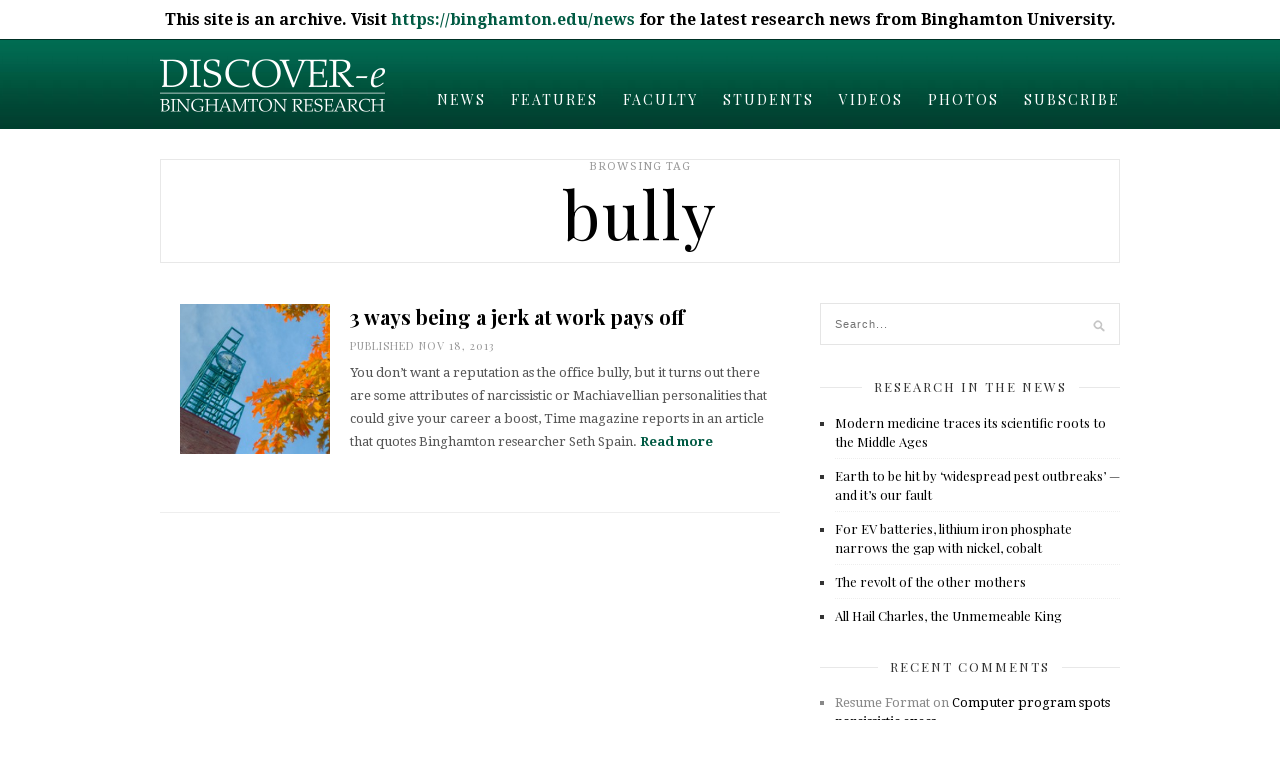

--- FILE ---
content_type: text/plain
request_url: https://www.google-analytics.com/j/collect?v=1&_v=j102&a=1383936104&t=pageview&_s=1&dl=https%3A%2F%2Fdiscovere.binghamton.edu%2Ftag%2Fbully&ul=en-us%40posix&dt=bully%20%7C%20Binghamton%20University%20Research%20News&sr=1280x720&vp=1280x720&_u=IEBAAEABAAAAACAAI~&jid=1359796788&gjid=57214720&cid=2002032073.1769675772&tid=UA-251641-11&_gid=290037976.1769675772&_r=1&_slc=1&z=437107360
body_size: -453
content:
2,cG-LQCCKYV4T6